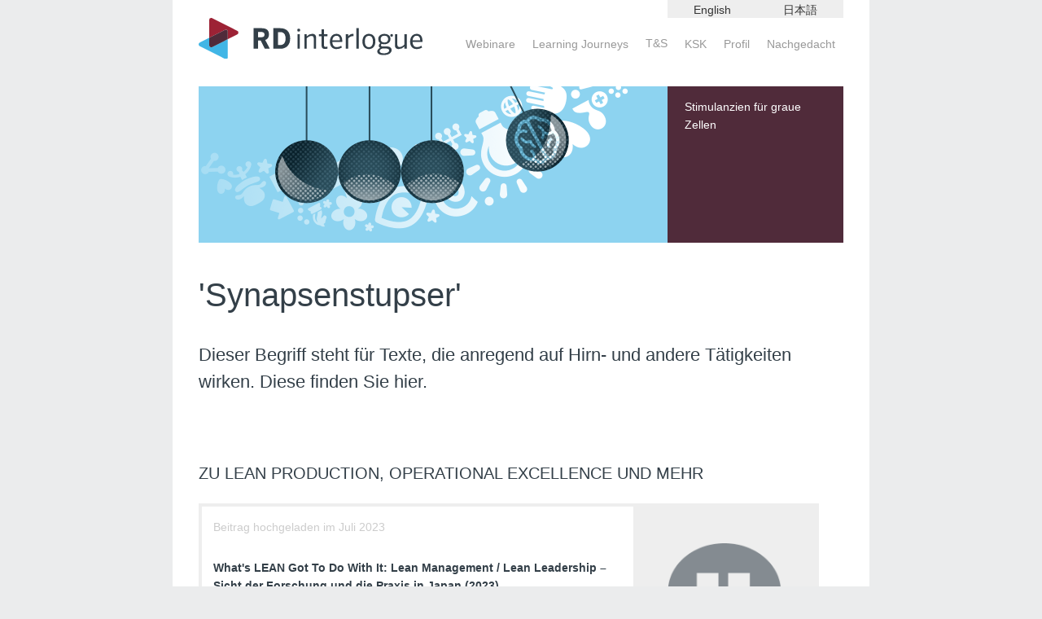

--- FILE ---
content_type: text/html; charset=UTF-8
request_url: https://rdinterlogue.com/de/synapsenstupser
body_size: 8705
content:

<!DOCTYPE HTML PUBLIC "-//W3C//DTD HTML 4.01//EN"
   "http://www.w3.org/TR/html4/strict.dtd">




      	<html lang="de">
		<head>		   
		    <meta http-equiv="Content-Type" content="text/html;charset=utf-8" />	
			<meta http-equiv="x-ua-compatible" content="IE=edge" />
			<meta name="keywords" content="RDinterlogue" />			
			<meta charset="utf-8" />
		    <meta name="viewport" content="width=device-width, initial-scale=1, user-scalable=no" />
			<title>RD interlogue</title>
			<link rel=stylesheet HREF="../scripts/stylesheet.css" TYPE="text/css">
			<link rel=stylesheet HREF="../scripts/qtip/jquery.qtip.css" TYPE="text/css">
			<link rel=stylesheet HREF="../scripts/jquery-ui.min.css" TYPE="text/css">
			
			<link rel="shortcut icon" href="../images/favicon.ico" />
			<script src="../scripts/jquery-3.5.1.min.js"></script>			
			<script src="../scripts/jquery-ui.min.js"></script>			
			<script type="text/javascript" src="../scripts/qtip/jquery.qtip.js"></script>			
			<script src="../scripts/script.js"></script>			
			<script src="../scripts/axios.min.js"></script>					
			<!--script src="../scripts/RDinterlogue.js"></script-->			
			<style media="screen" type="text/css"></style>		
			
			 <link href="/scripts/fonts/fontawesome/css/all.css" rel="stylesheet">
			

			
		</head>		
	<body>
	<div class="totalContent" id="pageTop" >
	<div class="langMenuDesktop mainGrid">
		<ul>
			<li><a href="../en/">English</a></li>
			<li><a href="../jp/">日本語</a></li>		
		</ul>
	</div>
	<header class="mainGrid">
		<div class="headerContent">		
			<a class="logo" href="index"><img src="../images/RDinterlogue_RGB_pos_M.svg" /></a>	
			<button class="openNav">&#9776;</button>
			<nav>
				<button class="closeNav">&times;</button>
				<ul class="topMenu">
					<li class='mobileMenuOnly'><a href="/">Home</a>
					<li><a href="./webinare">Webinare</a>
						<ul class="subMenu">
							<li><a href="./webinar_yabe-san">Webinar mit T.Yabe</a></li>
							<!--li><a href="./kmu">KMU-Konzept</a></li-->
						</ul>
					</li>
					<li><a href="./journeys">Learning Journeys</a>
						<ul class="subMenu">
							<li><a href="./japan_lernreisen">Japan-Lernreisen</a></li>
							<!--li><a href="./lean_administration">Lean&nbsp;Administration</a></li-->
						</ul>
					</li>
					<li><a href="https://www.tasksandsteps.com" target="_blank" rel="noreferrer noopener" >T&S</a></li>   	
					<li><a href="./ksk">KSK</a></li>
					<li><a href="./profil">Profil</a>
						<ul class="subMenu">
							<li><a href="./profil?tab=person">Roman Ditzer</a></li>
				        	<li><a href="./kontakt">Kontakt</a></li>		
						</ul>
					</li>
					<li><a href="./nachgedacht">Nachgedacht</a>
						<ul class="subMenu rightMenu">
							<li><a href="./synapsenstupser">'Synapsenstupser'</a></li>
							<li><a href="./publikationen">Publikationen</a></li>
							<li><a href="./presentations">Präsentationen</a></li>							
						</ul>
					</li>
					<li><a class="langMenu" href="../en/">English</a></li>
					<li><a class="langMenu" href="../jp/">日本語</a></li>
				</ul>
			</nav>
		</div>
	</header>


<div class="stage slideshow mainGrid">
	<div class="slide">
		<img class="stageImage" src="../images/synapsenstupser.png" />
		<div class="stageText">
			<p>Stimulanzien für graue Zellen</p>
		</div>
	</div>
</div>

<div class="mainGrid">
	<h1>'Synapsenstupser'</h1>	
	<section class="main mainFull" role="main">	
		<p class="introtext">Dieser Begriff steht für Texte, die anregend auf Hirn- und andere Tätigkeiten wirken. Diese finden Sie hier.</p>
		<p class="synapsesCategory">ZU LEAN PRODUCTION, OPERATIONAL EXCELLENCE UND MEHR</p>
		<div class="synapses" data-aid="107">
			<div class="article">
				<div class="articleWrapper" id="whatsleangottodowithit">
					<!--img class="newCorner" src="/images/icon_neuCorner.png" /-->
					<!--p class="uploadDate new">Beitrag hochgeladen im Juli 2023</p-->
					<p class="uploadDate">Beitrag hochgeladen im Juli 2023</p>
					<p class="title">What's LEAN Got To Do With It: Lean Management / Lean Leadership – Sicht der Forschung und die Praxis in Japan (2023)</p>	
					<p class="author">Roman Ditzer</p>
					<p class="summary">			
					Management und Führung werden im allgemeinen Sprachgebrauch zwar voneinander unterschieden, die Forschung hat diese Trennung jedoch schon länger aufgehoben: "instead of distinguishing managers from leaders, we should be seeing managers as leaders, and leadership as management practiced well." (Henry Mintzberg). Und tatsächlich sind Manager in Personalunion ja gleichzeitig oft auch Führungskräfte.<br>
					Wie ist dies im Zusammenhang mit Lean Management / Lean Leadership zu sehen?<br>
					Gibt es einen erfolgreichen Lean-Führungsstil? Und was zeichnet diesen aus? <br>
					Antworten darauf liefern Wissenschaftler sowie Manager. In einem kurzen Artikel wird das Aufgabenfeld einer Manager-Führungskraft in einer Lean-Organisation in vier Bereiche unterteilt und diese beschrieben. Zitate aus der Literatur sowie von Praktikern aus Japan illustrieren die Herangehensweise und das Selbstverständnis von Managern in japanischen Lean-Unternehmen.  <br>
					Daraus wird klar: Vor dem Hintergrund eines ganzheitlichen Verständnisses von Lean als Verbesserungssystem müssen Führungskräfte ein vielfältiges Instrumentarium beherrschen. <br>
					</p>
				</div><!--articleWrapper-->	
					
	<a class="download" target="_blank" href="../downloads/RDITZER_Lean_Leadership_-_Lean_Führung_Juli2023.pdf"><img src="../images/icon_download.png" style="width: 12px; height: 12px;"></img> Open PDF (465 KB) </a>
			</div><!--article-->
			<div class="quotes">	
				<img class="emptyQuote" src="/images/quote_grey.png" />
				<a href="/de/comment.php?aid=107" class="button addComment">Ihr Kommentar</a>
			</div><!--quotes-->
		</div><!--synapses-->
		<div class="synapses" data-aid="106">
			<div class="article">
				<div class="articleWrapper" id="sevenminutemiracle">
					<p class="uploadDate">Beitrag hochgeladen im Mai 2021</p>
					<p class="title">TESSEI: Das '7-Minuten-Wunder' – Teil 1<br>Insider-Einblick in die Verwirklichung des 'Shinkansen-Theaters' (2021)</p>	
					<p class="author">Teruo Yabe, Übersetzer: Roman Ditzer</p>
					<p class="summary">			
					Dieser Artikel ist ein seltenes Beispiel für einen Text, in dem ein Top-Manager zurückblickt und seine Führungsphilosophie und Herangehensweise in einem Turn-Around-Projekt beschreibt. TESSEI ist eine Tochterfirma der East Japan Railway Company (JR-EAST) und dafür zuständig, die <em>Shinkansen</em>-Waggons an der Endhaltestelle Tokyo-Station innerhalb weniger Minuten zu reinigen, bevor die Züge wieder losfahren. Der Autor, Teruo Yabe, hat in seiner Zeit bei TESSEI die Firma reformiert und eine unternehmenskulturelle Revolution bewirkt. In deren Zuge gelang es, die Arbeitsabläufe zu verbessern und konsequent zu standardisieren – mit beeindruckenden Ergebnissen. Dem Autor zufolge bestand die größte Hürde in der Einstellung der Mitarbeiter. Der Durchbruch kam über die Änderung dieser Einstellung. TESSEI genießt Kultstatus in Japan und ist über die Landesgrenzen hinaus berühmt.
					</p>
				</div><!--articleWrapper-->	
					
	<a class="download" target="_blank" href="../downloads/Artikel_Teruo_YABE_2020_Teil1_GERMAN_v2025.pdf"><img src="../images/icon_download.png" style="width: 12px; height: 12px;"></img> Open PDF (1001 KB) </a>
			</div><!--article-->
			<div class="quotes">
				<div class="quotesWrapper">
					<div class="quote" data-headline="Kommentar 1 zu Artikel:">
						<div class="quoteHeader">
							<img class="quoteHeaderIcon" src="/../images/RD_interlogue_Website_Zitate_Icon.svg" />
							<div class="quoteAuthor">
								<div class="quoteAuthorName" data-year="2021">Dr. Thomas Ditzer</div>
								<div class="quoteAuthorDesc">Corporate Development Lead bei der DB Systel GmbH</div>
							</div>
						</div><!--quoteHeader-->
						<div class="quoteText">
							<p class="quoteStart">"Dieser 'Stupser' bewegt mich. Denn er bringt eine Erfahrung auf den Punkt, die wir bei DB Systel gemacht haben: Ein gesundes Selbstbewusstsein, ein Bewusstsein des Werts der eigenen Arbeit ist der erste Schritt zu Qualität und Anerkennung ...</p>
							<p class="quoteExpand">(Weiterlesen)</p>
							<div class="quoteFull"><br>"Dieser 'Stupser' bewegt mich. Denn er bringt eine Erfahrung auf den Punkt, die wir bei DB Systel gemacht haben: Ein gesundes Selbstbewusstsein, ein Bewusstsein des Werts der eigenen Arbeit ist der erste Schritt zu Qualität und Anerkennung. Ohne ein solches Selbstbewusstsein gerät alles ins Stocken, was auch immer man in Gang setzen mag. Als DB Systel waren wir der viel gescholtene IT-Dienstleister der Bahn, und uns wie allen anderen war verinnerlicht, dass wir halt schuld sind, wenn es mit der IT mal wieder nicht klappt … <br><br>

Als wir vor sechs Jahren aufgebrochen sind, uns grundlegend zu verändern, hatte eine von acht Initiativen den Titel 'Image'. Ich war damals für den Veränderungsprozess verantwortlich und tat mich schwer damit: Wie wollen wir unser 'Image' verändern, bevor wir substanziell bessere Leistung erbringen? Doch ich habe gelernt: Hätten wir damals nicht als erstes den Kopf gehoben, den Rücken durchgedrückt und unseren Auftraggebern in der Deutschen Bahn ins Gesicht geschaut und gesagt: 'Ja, wir glauben, wir können etwas. Wir meistern mit Euch die Komplexität des Systems Bahn. Wir wagen uns an die Herausforderungen der Digitalisierung der Bahn. Und wir stehen die Komplikationen, die dabei unweigerlich auftreten, mit Euch durch!', dann wäre es zu all den grundlegenden Veränderungen, der Modernisierung und den Verbesserungen, die bis heute folgen sollten, nie gekommen. Denn es ging um die Würde der Menschen in der DB Systel, die zuallererst wieder herzustellen war. <br><br>
Unvergessen, das Treffen der ca. tausend obersten Manager:innen der Bahn 2016: Der Verantwortliche unserer Initiative 'Image' bestand darauf, dass wir Anwesenden aus der DB Systel einen Schlips mit DB-Systel-Aufdruck trugen. Wieder hatte ich Zweifel. Es war mir schlicht peinlich. Und wieder musste ich lernen: Die Resonanz war – respektvoll! Alle, auch sehr kritisch eingestellte Auftraggeber, schätzten, dass wir Gesicht zeigten. Und am zweiten Tag der Veranstaltung stand Reiner Grube, damals Vorstandsvorsitzender der Bahn, mit unserem Schlips auf der Bühne und würdigte unseren Einsatz für die Bahn. Noch viel durchschlagender war die Wirkung nach innen: Das Management schämte sich nicht mehr für ihr Unternehmen. Vorwürfe von Auftraggebern wurden nach innen nicht mehr einfach durch die Hierarchie 'nach unten' durchgereicht. Stattdessen war das Management solidarisch mit den eigenen Mitarbeitenden und bemühte sich merklich, bei Eskalationen von Auftraggebern inhaltlich lösungsorientierte Diskussionsprozesse anzustoßen. Doch entscheidend war eigentlich das Signal: Wir hier in der Geschäftsführung glauben, dass ihr gute Arbeit leistet, wir glauben, dass ihr tolle Kompetenzen habt, wir glauben, dass die Bahn euch braucht. Dieses Zutrauen, dieses Empowerment setzte vieles in Gang: neuartige Innovationsprozesse ebenso wie eine Revolution der Führungsarbeit hin zu Selbstorganisation und Agilität. Bis heute hält der Prozess an. <br><br>
Die DB Systel hat ihren Umsatz auf 1,2 Mrd. € verdoppelt und ihre Belegschaft auf einem engen Bewerbermarkt von 3.600 auf über 5.000 IT-Epert:innen für die Bahn erhöht. Und heute versteht sich das Unternehmen als Digitalpartner in der Bahn, immer auf Augenhöhe mit seinen Auftraggebern. Für die Mitarbeitenden ist dieses Gefühl heute selbstverständlich geworden. Doch das war es vor sechs Jahren nicht. Die wunderbare Geschichte von TESSEI und TERUO YABE hat mir bewusst gemacht, was bei uns damals eigentlich passiert ist: Ja, die Würde der Mitarbeitenden wurde wieder hergestellt – und dann konnte sich ein faszinierender Veränderungsprozess entfalten, dessen Energie auch heute, sechs Jahre später, noch lange nicht erschöpft ist!"

							</div> 
						</div>	<!--quoteText-->
					</div><!--quote-->						
				</div><!--quotesWrapper-->
				<a href="/de/comment.php?aid=106" class="button addComment">Ihr Kommentar</a>
			</div><!--quotes-->
		</div><!--synapses-->
		<div class="synapses" data-aid="105">
			<div class="article">
				<div class="articleWrapper">					
					<p class="uploadDate">Beitrag hochgeladen im Januar 2021</p>
					<p class="title"><em>Kaizen</em> und Corona – Ergebnisse einer Umfrage im Januar 2021</p>	
					<p class="author">Roman Ditzer</p>
					<p class="summary">			
					Mit einer kleinen Umfrage wollten wir ermitteln, wie Unternehmen im Corona-Jahr 2020 mit der Situation umgegangen sind und was diese für ihre Verbesserungsaktivitäten bedeutet. Angesprochen wurden Firmen, die seit vielen Jahren Anwender von Lean und <em>Kaizen</em> sind. Organisationen mit hoher Change-Kompetenz tun sich naturgemäß leichter mit Veränderungen und nutzen den Anstoß durch die Pandemie. Als Vorreiter nehmen sie Entwicklungen vorweg, die sich mit Verzögerungen voraussichtlich auch andernorts einstellen werden. 
					</p>
				</div><!--articleWrapper-->	
					
	<a class="download" target="_blank" href="../downloads/RDITZER_Kaizen_und_Corona_Jan2021.pdf"><img src="../images/icon_download.png" style="width: 12px; height: 12px;"></img> Open PDF (149 KB) </a>
			</div><!--article-->
			<div class="quotes">	
				<img class="emptyQuote" src="/images/quote_grey.png" />
				<a href="/de/comment.php?aid=105" class="button addComment">Ihr Kommentar</a>
			</div><!--quotes-->
		</div><!--synapses-->
		<div class="synapses" data-aid="104">
			<div class="article">
				<div class="articleWrapper">					
					<p class="uploadDate">Beitrag hochgeladen im Oktober 2020</p>
					<p class="title">'Toyota-Artigkeit', TPS und Bottom-up (Teil 1) (2020)</p>	
					<p class="author">Roman Ditzer</p>
					<p class="summary">Auf der Toyota-Webseite finden sich aktuell Aussagen hochrangiger Manager wie: "Wir dürfen unsere 'Toyota-Artigkeit' nicht verlieren!". Das Toyota-Produktionssystem wird heute als Kern der spezifischen 'Toyota-Artigkeit' verstanden und als Unterscheidungsmerkmal zu anderen, 'normalen Firmen'. Ein zentraler Aspekt des TPS kommt in der Praxis westlicher Unternehmen ebenso wie in der Literatur jedoch zu kurz: Der Erfolg Toyotas und anderer japanischer Unternehmen, die erfolgreich mit dem TPS arbeiten, beruht in nicht geringem Maße auf dem Bottom-up-Ansatz.</p>
				</div><!--articleWrapper-->	
					
	<a class="download" target="_blank" href="../downloads/RDITZER_TOYOTA-Artigkeit_TPS_und_Bottom-up_Oct2020.pdf"><img src="../images/icon_download.png" style="width: 12px; height: 12px;"></img> Open PDF (266 KB) </a>
			</div><!--article-->
			<div class="quotes">
				<div class="quotesWrapper">
					<div class="quote" data-headline="Kommentar 1 zu Artikel:">
						<div class="quoteHeader">
							<img class="quoteHeaderIcon" src="/../images/RD_interlogue_Website_Zitate_Icon.svg" />
							<div class="quoteAuthor">
								<div class="quoteAuthorName" data-year="2020">Teruo Yabe</div>
								<div class="quoteAuthorDesc">vormals Direktor und 'General Manager für Gastfreundschaft (Omotenashi)' bei TESSEI, JR EAST</div>
							</div>
						</div><!--quoteHeader-->
						<div class="quoteText">
							<p class="quoteStart">"Mein Fachbereich ist Arbeitssicherheit. Da gibt es ein geflügeltes Wort: ...</p>
							<p class="quoteExpand" data-aid="104">(Weiterlesen)</p>
							<div class="quoteFull">"Mein Fachbereich ist Arbeitssicherheit. Da gibt es ein geflügeltes Wort: 'Arbeitssicherheit beginnt top-down und wird bottom-up vollendet.' Zunächst ist top-down am allerwichtigsten. Allerdings nicht im Sinne von 'Verhalte dich so und so!'. Es ist vielmehr das Verhalten, mit dem Führungskräfte ihren Enthusiasmus und ihre Ernsthaftigkeit vermitteln. Toyota ist darin m. E. sehr gut. Dann kommt bottom-up. Warum funktioniert auch dies bei Toyota so gut? Das ist für Beobachter aus dem Ausland schwer verständlich, ich glaube jedoch, dass enge Bande (きずな kizuna; auf Englisch: engagement?) zwischen Firma und Beschäftigten und auch unter den Beschäftigten der Grund dafür sind. Bei TESSEI haben wir ebenfalls sehr großen Wert auf diese Beziehungen gelegt. Wie haben wir diese gestärkt? Dies ist ein Firmengeheimnis 😊, über das ich aber bei Gelegenheit gern näher Auskunft gebe." 
								<div class="quoteTrans">(Übersetzung des Kommentars von Herrn Yabe auf den entsprechenden japanischen Artikel)</div>							
							</div>
						</div>	<!--quoteText-->
					</div><!--quote-->	
					<div class="quote" data-headline="Kommentar 2 zu Artikel:">
						<div class="quoteHeader">
							<img class="quoteHeaderIcon" src="/../images/RD_interlogue_Website_Zitate_Icon.svg" />
							<div class="quoteAuthor">
								<div class="quoteAuthorName" data-year="2020">Tadamasa Ishigaki</div>
								<div class="quoteAuthorDesc">'TOYOTA Old Boy' und Leiter des Hirayama TPS-Praxis-Dōjōs</div>
							</div>
						</div><!--quoteHeader-->
						<div class="quoteText">
							<p class="quoteStart">"Bei Ihnen heißt es: "Der Erfolg Toyotas und anderer japanischer Unternehmen ...</p>
							<p class="quoteExpand" data-aid="104">(Weiterlesen)</p>
							<div class="quoteFull">
								<p>"Bei Ihnen heißt es: 'Der Erfolg Toyotas und anderer japanischer Unternehmen, die erfolgreich mit dem TPS arbeiten, beruht in nicht geringem Maße auf dem Bottom-up-Ansatz.'</p>
								<p>So ist es und dieser Punkt ist wichtig. Im Allgemeinen ist es so, dass Manager / Führungskräfte Aufgaben zuweisen, Anweisungen geben und nur top-down arbeiten.</p>
								<p>Einfach gesagt hat Top-down bei Toyota dagegen diese Bedeutung: 'Manager / Führungskräfte – <strong>top</strong> – begeben sich selbst an den Ort des Geschehens und steigen zum Genba herab – <strong>down</strong>'. Das führt letztlich zum <strong>Bottom-up-Ansatz</strong>, der im Toyota-Prinzip <strong>'Respekt vor der menschlichen Natur'*</strong> angelegt ist: Mitarbeitern den Raum zu geben, sich Gedanken zu machen."</p>
								<div class="quoteTrans">(Übersetzung des Kommentars von Herrn Ishigaki auf den entsprechenden japanischen Artikel)</div>
								<br><p>* Anmerkung: 「人間性尊重」, 'Respect for people' in der englischen Übersetzung, ist neben <em>'Kaizen'</em> einer der beiden Pfeiler des Toyota Way 2001.</p>								
							</div>							
						</div>	<!--quoteText-->
					</div><!--quote-->		
					<div class="quote" data-headline="Kommentar 3 zu Artikel:">
						<div class="quoteHeader">
							<img class="quoteHeaderIcon" src="/../images/RD_interlogue_Website_Zitate_Icon.svg" />
							<div class="quoteAuthor">
								<div class="quoteAuthorName" data-year="2020">Akihiko Katoh</div>
								<div class="quoteAuthorDesc">Vorsitzender des Verwaltungsrats von AVEX Co. Ltd.</div>
							</div>
						</div><!--quoteHeader-->
						<div class="quoteText">
							<p class="quoteStart">"Das Gleichgewicht zwischen Top-Down und Bottom-Up lässt sich anhand der Ausgestaltung ...</p>
							<p class="quoteExpand" data-aid="104">(Weiterlesen)</p>
							<div class="quoteFull">
								<p>"Das Gleichgewicht zwischen Top-Down und Bottom-Up lässt sich anhand der Ausgestaltung verschiedener Elemente der Unternehmensführung verdeutlichen. Das grundsätzliche Management-Konzept, die <strong>Prinzipien</strong>, nach denen die Firma geführt wird, ist Top-down. <strong>Vision</strong>, <strong>Strategien</strong> und <strong>Pläne</strong> gehören demgegenüber zu Bottom-Up, weil die Akteure hier im Rahmen ihrer jeweiligen Funktion in der Organisation 'mit dem eigenen Kopf denken und agieren' sollen. Was hierbei wichtig ist, ist das Vertrauensverhältnis zwischen Management und Mitarbeitern. Nur auf dieser Grundlage kann sich ein firmenweites, aufeinander abgestimmtes System herausbilden und ein widerstandsfähiges Unternehmen entstehen."</p>								
								<div class="quoteTrans">(Übersetzung des Kommentars von Herrn Katoh auf den entsprechenden japanischen Artikel)</div>
							</div>							
						</div>	<!--quoteText-->
					</div><!--quote-->						
				</div><!--quotesWrapper-->
				<div class="quotesNav"></div>
				<a href="/de/comment.php?aid=104" class="button addComment">Ihr Kommentar</a>
			</div><!--quotes-->
		</div><!--synapses-->
		
		<div class="synapses" data-aid="103">
			<div class="article">				
				<div class="articleWrapper">
					<p class="uploadDate">Beitrag hochgeladen im Juni 2020</p>
					<p class="title">'Revisiting the Existing Notion of Continuous Improvement (Kaizen)' (2017) – Artikel-Zusammenfassung und Anmerkungen (2020)</p>	
					<p class="author">Roman Ditzer</p>
					<p class="summary"><em>Kaizen</em> wird gern auf die kleinen Schritte der Verbesserung reduziert. Tatsächlich wird dies der Vielfalt von Verbesserungsaktivitäten in japanischen Unternehmen aber nicht gerecht ...</p>
				</div><!--articleWrapper-->	
					
	<a class="download" target="_blank" href="../downloads/RDITZER_Zusammenfassung_Artikel_Revisiting_the_existing_notion_of_continuous improvement_2020.pdf"><img src="../images/icon_download.png" style="width: 12px; height: 12px;"></img> Open PDF (193 KB) </a>
			</div><!--article-->
			<div class="quotes">
				<div class="quotesWrapper">
					<div class="quote" data-headline="Kommentar 1 zu Artikel:">
						<div class="quoteHeader">
							<img class="quoteHeaderIcon" src="/../images/RD_interlogue_Website_Zitate_Icon.svg" />
							<div class="quoteAuthor">
								<div class="quoteAuthorName" data-year="2020">Shumpei Iwao, Ph.D.</div>
								<div class="quoteAuthorDesc">Junior Associate Professor International Business Division, Faculty of Economics, Meiji Gakuin University, Japan</div>
							</div>
						</div><!--quoteHeader-->
						<div class="quoteText">
							<p class="quoteStart">"As you say, Toyota's organizational structure has been adopted by several other auto companies ...</p>
							<p class="quoteExpand">(Weiterlesen)</p>
							<div class="quoteFull">"As you say, Toyota's organizational structure has been adopted by several other auto companies. I agree with you about the middle manager who takes the place of in-line-technical-staff / shopfloor-engineer in companies smaller than Toyota.<br>
In fact, in another study, I compared coordination systems of Japanese auto companies. And I discovered that in-line-technical-staff / shopfloor-engineer was abolished at one of these companies. The reason for this is this company has only one automobile factory, the physical distance between the factory and the head office is close, and the relationship between the head office and the site managers is deep. So, as you say, what matters in Kaizen is the coordination, not the in-line-technical-staff / shopfloor-engineer itself. The in-line-technical-staff / shopfloor-engineer is just one way to solve coordination problems.<br>
I think there can be at least three ways to solve coordination problems:<br>
1. solution by the site manager<br>
2. by headquarter engineers who go to the production site<br>
3. by In-line-technical-staff / shopfloor-engineer<br>
And I also think that in-line-technical-staff / shopfloor-engineer is not needed for small businesses. Rather, in-line-technical-staff / shopfloor-engineer has the role of 'making large companies into small and medium enterprises' (like a 'small-world-network' in graph theory)."
							</div>
						</div>	<!--quoteText-->
					</div><!--quote-->						
				</div><!--quotesWrapper-->
				<a href="/de/comment.php?aid=103" class="button addComment">Ihr Kommentar</a>
			</div><!--quotes-->
		</div><!--synapses-->
		
		<div class="synapses" data-aid="101">
			<div class="article">
				<div class="articleWrapper">			
					<p class="uploadDate">Beitrag hochgeladen im Mai 2020</p>
					<p class="title">'A New Approach to Designing Work' (2017) – Artikel-Zusammenfassung und Anmerkungen (2020)</p>	
					<p class="author">Roman Ditzer</p>
					<p class="summary">Effizienz und Flexibilität müssen keine Widersprüche sein. Bei Lean Production denkt man vor allem an Effizienz und hochgradig optimierte und standardisierte Arbeitsabläufe. Agilität gilt demgegenüber als die Antwort auf Rahmenbedingungen, die der Standardisierung von Abläufen entgegenstehen und in denen vielmehr Flexibilität gefordert ist ...</p>
				</div><!--articleWrapper-->		
					
	<a class="download" target="_blank" href="../downloads/RDITZER_Zusammenfassung_MIT_Sloan-Artikel_2020.pdf"><img src="../images/icon_download.png" style="width: 12px; height: 12px;"></img> Open PDF (135 KB) </a>
			</div><!--article-->
			<div class="quotes">	
				<img class="emptyQuote" src="/images/quote_grey.png" />
				<a href="/de/comment.php?aid=101" class="button addComment">Ihr Kommentar</a>
			</div><!--quotes-->
		</div><!--synapses-->
		
			<div class="backToTop notice"><a href="#pageTop"><img src="../images/icon_pagetop.gif" style="width: 12px; height: 12px;" /> Seitenanfang</a></div>
</div> <!-- mainGrid -->




			
		
<div class="footerWrapper">	
	<footer class="mainGrid ">
		<div class="footerContent">
			<h3 class="footerHeadline">BEREICHE</h3>
			<div class="footerSections">
				<ul>
					<li><a href="index">Startseite</a></li>
					<li><a href="/de/webinare">Webinare</a></li>
					<li><a href="journeys">Learning Journeys</a></li>
				</ul>
				<ul>
					<li><a href="ksk">KSK</a></li>
					<li><a href="profil">Profil</a></li>
					<li><a href="nachgedacht">Nachgedacht</a></li>					
				</ul>
				<ul>
					<li><a href="kontakt">Kontakt</a></li>
					<li><a href="https://www.linkedin.com/in/roman-ditzer-3260311/" rel="noreferrer noopener" target="_blank">LinkedIn</a></li>
					<li><a href="../en/">English</a></li>
				</ul>
				<ul>
					<li><a href="register">Newsletter RD interlogue</a></li>
					<li><a href="register_ksk">Newsletter KSK</a></li>					
					<li><a href="../jp/">日本語</a></li>
				</ul>
			</div> <!-- footerSections -->		
			<p class="footerBottom"> &copy; 2024 RD interlogue | <a href="/de/disclaimer">Impressum</a> | <a href="/de/datenschutz">Datenschutz</a> </p>
		</div> <!-- footerContent-->
	</footer>			
</div> <!-- footerWrapper-->		

<div id="overlayPopup"><div id="overlayPopupInner"></div></div>
<div id="mobileFootnotePopup"><div id="mobileFootnotePopupInner"></div><span class='closeX'>X</span></div>
</div> <!-- totalContent -->		
</body>
</html>



--- FILE ---
content_type: text/css
request_url: https://rdinterlogue.com/scripts/stylesheet.css
body_size: 6428
content:
/* ================= fonts ========== */

@font-face {
   font-family: 'Noto Sans Japanese';
   font-style: normal;
   font-weight: 400;
src: local('Noto-Sans-Japanese-Regular'), url('fonts/noto-sans-jp-v25-japanese-regular.woff2') format('woff2');        
 }

@font-face {
   font-family: 'Noto Sans Japanese';
   font-style: normal;
   font-weight: 700;
   src: local('Noto-Sans-Japanese-Regular'), url('fonts/noto-sans-jp-v25-japanese-700.woff2') format('woff2');        
 }
 
 
@font-face {
  font-family: 'FontAwesome';  
  src: url('/scripts/fonts/fontawesome/webfonts/fa-regular-400.eot') format('embedded-opentype'),
    url('/scripts/fonts/fontawesome/webfonts/fa-regular-400.woff2') format('woff2');    
  font-weight: normal;
  font-style: normal;
}
 
 
 /* ================= general ============ */
* {
  box-sizing: border-box;
  margin: 0;
  padding: 0;
  border: 0;
  background: 0;
  
}
a, a:hover, a:focus {
  color: #006699;
  text-decoration: none;
}
ol, ul {
	list-style: none;
}

body {	
	background-color : #EBECED;		
	color: #333F48;	
	font-size: 1rem;
	line-height: 1.6;
}

.notice {color: #858C91;}

/* ============== typography ============== */
body {font-size: 0.875rem; font-family: Arial, sans-serif; overflow-wrap: break-word;}
body:lang(jp) {font-family: 'Noto Sans Japanese', Meiryo}
h1 {font-size: 2.5rem; line-height: 1.2 ;font-weight: normal;}
h2 {font-size: 0.875rem; }
h3 {font-size: 0.75rem; text-transform: uppercase;}
p.introtext {font-size: 1.375rem; line-height: 1.5;}
.stageText p{font-size: 0.75rem; word-break: keep-all;}
nav{font-size: 1rem;}
a.button{font-size: 0.75rem;}
p.text.popupDescription{font-size: 0.8rem; line-height: 1.3;}

.seminarTeaser .seminarName{font-size: 0.875rem; font-weight: bold;}
.seminarTeaser .seminarDate{font-size: 0.875rem;}
.seminarTeaser .seminarInfo{font-size: 0.75rem; line-height: 1.1; text-transform: uppercase;}
.seminarTeaser .seminarHover{line-height: 1.25;}
.partnerTeaser .fromDesktop{padding-bottom: 1em;}

.quotationText{font-size: 0.875rem; line-height: 1.5;}
.quotationName{font-size: 0.75rem; font-weight: bold;}
.quotationCompany{font-size: 0.75rem;  line-height: 1.3;}
.quoteIcon p{font-size: 1rem; line-height: 1.5; font-weight: bold; font-style: italic;}

ul.tabs{font-size: 0.625rem; font-weight: bold; text-transform: uppercase;}
.tabHeadline{font-size: 1.25rem; font-weight: bold; text-transform: uppercase;}
.openMap .attributionText{font-size: 0.75rem;}

p.synapsesCategory{font-size: 1.25rem; text-transform: uppercase;}
.synapses .title,
.synapses .author{font-weight: bold;}
.synapses .quoteAuthorName{font-size: 0.75rem; line-height: 1rem; font-weight: bold; }
.synapses .quoteAuthorDesc{font-size: 0.72rem; line-height: 1rem; font-style: italic;}
.synapsesPopup .authorName{font-size: 1rem; font-weight: bold;}
.synapsesPopup .authorDesc{font-size: 0.75rem; font-style: italic;}
.synapsesPopup .quoteTrans{font-size: 0.75rem; font-style: italic;}

.stageHeadline{font-size: 2.5rem; line-height: 1.15}
.stageClaim{font-size: 0.875rem;}
.stage a{font-weight: bold;}

body:lang(jp) ul.tabs{font-size: 1rem;}

.stars span{font-size: 1.1rem; font-weight: bold;}

@media (min-width: 850px){
	.stageText p{font-size: 0.875rem;}
}



/* =============== layout ================== */
.mainGrid {
	display: -ms-grid;
	display: grid;
	-ms-grid-columns: minmax(2%,32px) minmax(100px, 312px) minmax(100px, 264px) minmax(100px, 216px) minmax(2%,32px);
	grid-template-columns: minmax(2%,32px) minmax(100px, 312px) minmax(100px, 264px) minmax(100px, 216px) minmax(2%,32px);
	grid-template-areas:
	  ". header header header ."
	  ". stageImage stageImage stageImage ."
	  ". stageText stageText stageText ."
	  ". h1 h1 h1 ."
	  ". main main main ."
	  ". mainFull mainFull mainFull ."
	  ". aside aside aside ."
	  ". backToTop backToTop backToTop ."
	  ". footer footer footer .";	
	background: #FFFFFF;	
	max-width: 856px;
	margin: 0 auto;
}



.totalContent.overlayActive{opacity: 0.25;}

.headerContent {
	grid-area: header;	
	-ms-grid-column: 2; 
	-ms-grid-column-span: 3; 
}
h1 {
	grid-area: h1;
	-ms-grid-column: 2; 
	-ms-grid-column-span: 3; 
}
.footerContent {
	grid-area: footer;
	-ms-grid-column: 2; 
	-ms-grid-column-span: 3; 
}
.main {	
	grid-area: main;	
	-ms-grid-column: 2; 
	-ms-grid-row: 2;
	-ms-grid-column-span: 2; 	
}

.main.mainFull{
	grid-area: mainFull;
	-ms-grid-column: 2; 
	-ms-grid-column-span: 3; 
	-ms-grid-row: 2;		
}
aside {
	grid-area: aside;	
	-ms-grid-row: 2;
	-ms-grid-column: 4; 
	
}
.backToTop {
	grid-area: backToTop;
	-ms-grid-column: 2; 
	-ms-grid-row: 3;
	-ms-grid-column-span: 2; 	
}

.langMenuDesktop ul{
	grid-area: lang;
	-ms-grid-column: 4;
}

.fromDesktop, .mobileOnly{display: block;}
span.mobileOnly{display: inline;}
.toMobile, .desktopOnly, span.desktopOnly, .slideSharePreview.desktopOnly{display: none;}

.anchorTarget{
	position: relative;
	top: -100px;
}


@media (min-width: 600px){
	.mainGrid {
		grid-template-areas:
		  ". .      .      lang  ."
		  ". header header header ."
		  ". stageImage stageImage stageText ."
		  ". h1 h1 h1 ."
		  ". mainFull mainFull mainFull ."	
		  ". main main aside ."	
		  ". backToTop backToTop aside ."			  
		  ". footer footer footer .";
	}	

	.fromDesktop, .mobileOnly, span.mobileOnly{display: none;}
	.toMobile, .desktopOnly,
	.slideSharePreview.desktopOnly{display: block;}
	span.desktopOnly{display: inline;}
	
}

/* ============= header =============== */


.langMenuDesktop ul{display: none;}
.headerContent{display: flex;}

header{
	position: fixed;
	background: white;
	z-index: 20;
	top: 0;
}

header + div{
	margin-top: 4em !important;
}


.logo {
	width: 75%;
	display: block;	
	max-width: 275px;
	margin: 1em 0 0 0;
}

nav {background: white;	
	text-align: left;	
	position: fixed;
	width: 100%;
	height: 100%;
	left: 100%;
	top: 0;	
	transform: translateX(0);
	transition: transform 250ms;	
	overflow-y: scroll;	
	z-index: 20;
}

.openNav{
	cursor: pointer;	
	margin-left: auto;
	font-size: 2rem;
}

.closeNav{
	font-weight: bold;
	color: #006699;
	font-size: 3rem;
	cursor: pointer;
	padding: 0;
	position: absolute;
	right: 0.33em;
	top: 0;
}

.isOpen{
	transform: translateX(-100%);	
}

nav ul li a {
	display: block; 
	padding: 0.25em;	
}

ul.topMenu > li a {
	font-weight: bold;
	margin: 0.5em 0 0 0;
	padding: 0 0 0 1em;
}
ul.subMenu > li a{
	font-weight: normal;
	padding: 0.25em 0.25em 0.25em 2em;
}

@media (min-width: 900px){
	.logo {		
		margin: 0 0 0 0;
	}
	
	.langMenuDesktop ul{
		display: flex;
		justify-content: space-around;
		background: #EEE;
	}
	.langMenuDesktop ul li a{
		color: #333333; 
		font-size: 0.875rem; 
		font-weight: normal;
		padding: 0.25em 0.75em;	
	}
	
	header{
		position: static;		
	}
	
	header + div{
		margin-top: 0 !important;
	}
	
	.headerContent{
		align-items: center;
	}
	
	.openNav,
	.closeNav {display: none;}
	nav {
		position: static;
		overflow-y: visible;	
	}
	.langMenu{display:none}
	ul.topMenu{
		display: flex;
		justify-content: flex-end;	
		padding-left: 1em;
	}
	
	ul.topMenu li a {
		color: #999999; 
		font-size: 0.875rem; 
		font-weight: normal;
		padding: 0.25em 0.75em;			
		white-space: nowrap;		
	}	
	
	ul.subMenu{
		display: none;
		background: #CCCCCC;
	}
	
	ul.topMenu li {position: relative;}
	ul.subMenu {
		position: absolute; 
		top: 2.25em; 
		left: 0;		
	}
	ul.subMenu li a {
		margin: 0;
		min-width: 10em;
	}
	ul.topMenu li:hover .subMenu{display: block;}
	ul.topMenu li:last-child ul li a {text-align: right;}
	ul.topMenu > li a:hover,
	ul.topMenu > li a:focus,	
	ul.topMenu > li a.menuActive	
	{
		background: #9D2235;
		color: white;
	}
	ul.subMenu > li a:hover,
	ul.subMenu > li a:focus{
		background: #CCCCCC;
	}
	ul.subMenu.rightMenu{text-align: right; left: auto; right: 0;}

	ul.topMenu .mobileMenuOnly{display: none;}
}

/* ============= stage ================ */

.stage{
	padding: 2em 0 0 0;
	z-index: 10;
}

.stage a{color: white; }
.stageClaim{margin: 1em 0;}

.stageText .navCircles{
	font-size: 1rem;
	margin: auto 0 0 auto;
	padding: 0 0 0 1em;
	color: rgba(255,255,255,1);
}

.stageText .navCircles .circle{
	cursor: pointer;
	color: rgba(255,255,255,0.5);
	padding: 0 0 0 0.25em;
}

.stageText .navCircles .circle.active,
.stageText .navCircles .circle:hover,
.stageText .navCircles .circle:focus {
	color: rgba(255,255,255,1);
}

.stageText.topLevel{
	background: #9D2235;
}

.stageText.ksk{
	background: #5AB5E5;
}

.stage.slideshow{
	margin: 0 auto;
	max-width: 856px;	
	background: white;	
}


.stage.slideshow .slide.default{
	display: none;
	z-index: 0;
	opacity: 1.0;
}

.stage.slideshow .slide.onTop{
	z-index: 7;
	display: flex;	
}
.stage.slideshow .slide.belowTop{
	z-index: 6;
	display: flex;
}

.stage.slideshow .slide:first-child{
	position: static;
}

.stage.slideshow .slide{
	-ms-grid-column: 2; 
	-ms-grid-row: 1;
	-ms-grid-column-span: 3; 	
	grid-row: 1;
	grid-column: 2 / -2;
	display: flex;
	flex-direction: column;	
}


.stageText {
	display: flex;
	flex-direction: column;
	background: #502B3A; 
	color: white; 
	padding: 0.5em; 		
}


.stageImage {
	display: block; 
	min-width: 0; /*chrome bug*/
	min-height: 0; /*chrome bug*/
	width: 100%;
	
}


.homeStageGrid {
	display: -ms-grid;
	display: grid;
	-ms-grid-columns: minmax(100px, 496px) minmax(100px, 360px);
	grid-template-columns: minmax(100px, 496px) minmax(100px, 360px);
	grid-template-areas:	  
	  " stageImage stageImage "
	  " stageText stageText ";	  
	background: #FFFFFF;	
	max-width: 856px;
	margin: 0 auto;
}

.stage.slideshow.homeStageGrid .slide{
	-ms-grid-column: 1; 
	-ms-grid-row: 1;
	-ms-grid-column-span: 2; 	
	grid-column: 1 / -1;	
	grid-row: 1;
}

.homeStageGrid .stageText{min-height: 20em;}
.slideAdjusted .stageText{min-height: 6em;}


@media (min-width: 750px){
	
	.stage.slideshow .slide{
		flex-direction: row;
	}
	.stageText {
		padding: 1em 1.5em 0 1.5em; 			
		flex-direction: column;
	}	
	.stageText .navCircles .circle{		
		font-size: 2rem;
		margin: 0 0.05em 0 0;
		padding: 0;
	}
	body:lang(jp) .stageText .navCircles .circle{		
		font-size: 1.5rem;
		margin: 0;	
	}
	
	.stageImage{			
		width: 576px;
		max-width: 576px;
		height: 100%;
}
	.stageText{
		max-width: 216px;
		min-width: 216px;
	}
	
	.homeStageGrid .stageImage{			
		width: 496px;
		max-width: 496px;
	}
	
	.homeStageGrid .stageText{	
		max-width: 360px;
	}
	
	.homeStageGrid {
		grid-template-areas: 
		  " stageImage stageText ";	  
	}
	
	
}



/* ============= headline ================ */
h1 {margin: 1em 0 0 0;}



/* ============== main ==================== */

.main {max-width: 520px;}
.main.mainFull{max-width: none;}
p.introtext {margin: 1.5em 0 0 0;}
p.bodytext {margin: 2em 0 0 0;}
p.bodytext.hasHeadline{margin: 0;}
p.publicationTitle{font-weight: bold; margin: 4em 0 0 0;}
h2 {margin: 3em 0 0 0;}
.slideSharePreview{display: block; margin: 4em 0 0 0;}
.slideSharePreview img {width: 100%;}
.vimeoPreview{display: block}
.vimeoPreview img {width: 100%;}
.backToTop{margin: 2em 0 2em 0;}
h2.downloadItems{margin: 4em 0 0 0;}
ul.downloadItems li{margin: 1.5em 0 0 0;}
ul.bodylist{
	list-style-type: disc;
	list-style-position: outside;	
	margin: 1em 0 0 0;
}
ul.bodylist li{
	margin: 0.25em 0 0 1.25em;
}

a.button {
	display: block;
	background: #5AB5E5;
	margin: 0.25em 0 0 0;
	padding: 0.33em 1em;
	cursor: pointer;
	color: white;	
	text-align: center;
}

p.text.popupDescription{
	color: #CCCCCC;
	display:none;
}

a.expand{display: none;}




@media (min-width: 600px){
	.main {padding: 0 30px 0 0;}	
	p.text.popupDescription{display: block;}
	a.expand{display: inline-block;}
	a.expand.expanded{display: none;}
	.hiddenBody{display: none;}
	.hiddenBody.expanded{display: block;}
		
}

/* ============ aside ==================== */

aside {margin: 5em 0 0 0;}
.teaser {margin: 2em 0 0 0;}
.teaser img {width: 100%;}
.teaser h3 {color: black;}
.teaser a .text{color: #333F48;	}

.fromDesktop.buttons{
	margin-top: 1em;
	-ms-grid-column: 2;
	-ms-grid-column-span: 3;
	grid-column: 2 / 5;

}

.seminarTeaser{
	border: 1px solid #DDDDDD;
	padding: 0.25em 0.5em;
	position: relative;
}

.seminarTeaser .seminarInfo{
	margin: 1em 0 0 0;
}

.seminarTeaser .stamped{
	width: 75%;
	position: absolute;
	top: 10px;
	bottom: auto;
	left: 10%;
	margin: auto;
}
.seminarTeaser.stamped .seminarName,
.seminarTeaser.stamped .seminarDate,
.seminarTeaser.stamped .seminarInfo,
.seminarTeaser.stamped .seminarImage
{
	opacity: 0.5;
}

ul.sidebarDownloads li{margin: 1em 0 0 0;}

/*.popupContent{margin: 3em 0 0 0;}*/
.popupContent{display: none;}
/*.popupContent::before{
	content:"";
	padding: 7em 0 0 0;
	display: block;
}*/


@media (min-width: 600px){
	aside {
		margin: 1em 0 0 0;
		padding: 0 0 1em 0;
	}	
	

	.seminarTeaser .stamped{
		top: auto;
		bottom: 10%;
	}

}

/* ============ quotations ================= */
.quotations{
	margin: 3em 0;
	padding: 1.5em 0 0 0;		
	border-top: 2px solid #DDD; 
	border-bottom: 2px solid #DDD;		
}

.quotations.withRatings{
	margin: 1em 0;
}

.quotationsWrapper{
	display: flex;	
	align-items: center; 
}

/*.quoteIcon {
	position: absolute;
	width: 2.5em;
	top: -2em;
	left: -3em;
}*/

.quoteIcon {	
	position: absolute;	
	top: -3.5em;
	left: -2.5em;
	display: flex;
}

.quoteIcon img {	
	width: 3.5em;	
}

.quoteIcon p{
	align-self: center;
	margin: 0 0 0 1em;
}



.quoteArrow{
	color: #AAAAAA;
	cursor: pointer;
	font-size: 2rem;	
}
.quoteLeftArrow{
	
	margin: auto auto auto 0;
}
.quoteRightArrow{
	
	margin: auto 0 auto auto;
}

.quoteNav{	
	z-index: 10;
	margin: 0 0 0 auto;
	text-align: right;
}

.quotesInner{
	-ms-grid-column: 2;
	grid-column: 2;		
	position: relative;
	background: white;	
	display: -ms-grid;	
	display: grid;
	padding: 1em 1em 0 1em;
	
	-ms-grid-rows: 35px minmax(200px, 1fr) minmax(1px, 2px) ;
	grid-template-rows: 35px minmax(200px, 1fr) minmax(1px, 2px) ;
	
	
}
.quotesInner .quoteSpacingBefore{
	-ms-grid-column: 1;
	grid-column: 1;	
	-ms-grid-row: 1;	
	grid-row: 1;
}
.quotesInner .quoteInner{	
	-ms-grid-column: 1;
	grid-column: 1;	
	-ms-grid-row: 2;	
	grid-row: 2;		
	background: white;	
	display: flex;
	flex-direction: column;	
	min-width: 200px; /* IE BUG*/
	max-width: 439px;
}

.quotesInner .quoteSpacingAfter{
	-ms-grid-column: 1;
	grid-column: 1;	
	-ms-grid-row: 3;	
	grid-row: 3;
}

.quotesInner .quoteInner .quotationText,
.quotesInner .quoteInner .quotationName,
.quotesInner .quoteInner .quotationCompany{
	min-width: 200px; /* IE BUG*/
	max-width: 439px;
}


.quotationText{
	color: #41B6E6;
	position: relative;	
	padding: .5em 0 0 0;
}


.quotationName{
	margin: 1em 0 0 0;	
}

.quoteNav .navCircles .circle{
	font-size: 1.666rem;
	margin: 0 0 0 0.25em;
	cursor: pointer;
	color: #DDDDDD;
}

.quoteNav .navCircles .circle.active{	
	color: #777777;
}


.quoteInner.default{
	display: none;
	z-index: 0;
	opacity: 1.0;
}

.quoteInner.onTop{
	z-index: 7;
	display: flex;		
}
.quoteInner.belowTop{
	z-index: 6;
	display: flex;	
}

.quoteInner{
	margin: auto;	
}


@media (min-width: 400px){
		
	.quoteIcon {
		left: -2.5em;
	}

}

.quotationText.secondQuote{
	text-align: right; 
	margin-top: 2em; 
	padding-top: 5em; 
	border-top: 1px dashed #41B6E6;
}

.quotationName.secondQuote,
.quotationCompany.secondQuote{
	text-align: right;
}

.quoteIcon.quoteIconRIGHT{
	right: -7px;
	top: 17px;
	left: unset;
}


/* =========== footer ==================== */
.footerWrapper{background: #858C91;}
footer.mainGrid {
	background: #858C91;
	color: white;
	padding: 2em 0 0 0;
	margin: 0 auto;
}
footer h3 {margin: 2em 0 2em 0;}
footer a, footer a:hover, footer a:focus {color: white;}
footer li {padding: 0.5em 0;}
footer ul, 
footer h3,
.footerBottom {
	display: block;
	width: 100%;
	text-align: center;
}
.footerSections {
	display: flex;
	flex-direction: column;	
}
.footerBottom {padding: 2em 0 1em 0;}

@media (min-width: 600px){
	footer.mainGrid {
		margin: 3em auto 0 auto ;
		padding: 1em 0 0 0;		
	}
	.footerSections {		
		flex-direction: row;	
	}
	footer h3 {margin: 1em 0 1em 0;}
	footer li {padding: 0;}
	footer ul, 
	footer h3,
	.footerBottom {		
		width: 100%;
		text-align: left;
	}
}

/* =========== tabs =============== */

ul.tabs{
	display:none;
	margin: 5em 0 5em 1em;
}

body:lang(jp) ul.tabs{
	margin: 2.5em 0 2.5em 0em;
}

ul.tabs li{
	display: inline-block;
	border-style: dotted dotted none dotted;
	border-width: thin;
	border-color: #999999;
	margin-left: 0.75em;
	padding: 1.25em 1.25em;
	cursor: pointer;
}

body:lang(jp) ul.tabs li{
	margin-left: 0.25em;
}

ul.tabs li.active{color: #006699;}

.tabHeadline{margin: 3em 0 0 0;}
.publicationsHeadline{margin: 3em 0 0 0;}
.tabHeadline + .publicationsHeadline{margin: 0;}


@media (min-width: 740px){
	ul.tabs{display: block;}
	.tabContent{display: none;}
	.tabContent.active{display: block;}
	.tabContent .tabHeadline + h2 {margin: 0;}
	
}

/*.cont{display: flex;}*/



/* =========== openstreetmap =============== */

.openMap {
	position: relative; 
	height: 20em; 
	display: block; 
	background-image: url("/images/RDinterlogue-Map.png"); 
	background-size: cover; 
	background-position: center center;
	background-repeat: no-repeat;
}
.openMap .attributionBG{
	bottom: 0; 
	right: 0; 
	position: absolute;  
	background: white; 
	opacity: 0.75; 
	width: 100px; 
	height: 20px; 
}
.openMap .attributionText{bottom: 2px; right: 2px; position: absolute; }


/* ========= synapses =========== */

p.synapsesCategory{margin: 4em 0 0 0;}
.synapses{
	margin: 1.5em 0 0 0;
	position: relative;
	display: flex;		
	flex-direction: column;
	border: 4px solid #EEEEEE;
	background: #EEEEEE;
}
.synapses .newCorner{
	position: absolute;
	left: -4px;
	top: -4px;	
	width: 4em;
}
.synapses .article{padding: 1em; background: white; display:flex; flex-direction: column; justify-content: space-between;}

.synapses .uploadDate{color: #CCCCCC;}
.synapses .uploadDate.new{padding-left: 2.5em;}
.synapses .title{margin: 2em 0 0 0;}


.synapses .quotes{display: flex; flex-direction: column; justify-content: space-between;}
.synapses .quotes .quote{
	padding: 1em 0 0 0;	
}

.synapses .quotes .quote::after{
	content : "";
	display: block;
	width: 96%;
	margin: 0 auto;	
	border-top: 2px solid #919191;
}

.synapses .quotes .quote:last-child::after{display: none;}



.synapses .quoteHeader{position: relative; display: flex;}
.synapses .quoteAuthor{padding: 1em; }
.synapses .quoteTrans,
.synapsesPopup .quoteTrans{color: #5AB5EF;}
.synapses .quoteHeaderIcon{width: 2.5em; align-self: flex-start; margin: 0.5em 0 0 0.5em;}
.synapses .quoteAuthorDesc{color: #AAA; }
.synapses .quoteText{padding: 0 1em 1em 1em;}
.synapses .quoteExpand{color: #5AB5EF; cursor: pointer;}
.synapses .addComment{margin: 1em 0.5em 0.5em 1em;}

.synapses .quoteFull{display: none;}
.synapses .download{margin: 2em 0 0 0; display: block;}
.synapses .emptyQuote{width: 10em; align-self: center; margin-top: 5%;}

.synapsesPopup,
.synapsesPopup.active{display: none;}

.quotesNav{display: none;}



@media (min-width: 600px){
	.synapses{flex-direction: row;	}
	.synapses .article{width: 530px;}
	.synapses .quotes .quote::after{display: none;}
	.synapses .quotes{width: 224px;}	
	.synapses .emptyQuote{margin-top: 20%;}
	.synapses .quoteText{padding: 1em 1em 1em 1em;}
	.synapses .quotesWrapper{
		display: -ms-grid;	
		display: grid;
		-ms-grid-rows: 1fr;
		-ms-grid-columns: 1fr;
		grid-template-rows: 1fr;
		grid-template-columns: 1fr;
	}
	
	.quotesNav{
		display: block;
		text-align: center;
		color: #aaa;
		font-size: 1.5rem;
	}
	
	.quotesNav .circle {
		margin-right: 0.25em;
	}
	
	.quotesNav .active{
		color: #5AB5E5;
	}
	
	
	.synapses .quotes .quote{padding: 0; grid-row: 1; grid-column: 1; background: #EEE;}
	.synapses .quotes .quote.default{
		display: none;
		z-index: 0;
		opacity: 1.0;
	}

	.synapses .quotes .quote.onTop{
		z-index: 7;
		display: block;	
	}
	.synapses .quotes .quote.belowTop{
		z-index: 6;
		display: block;
	}
	
	.synapsesPopup{
		display: none;
		position: absolute;				
		top: 0;
		left: 0;
		width: 100%;
		padding: 10%;
		z-index: 20;
	}
	.synapsesPopup.active{		
		display: block;
	}
	.synapsesPopupInner{
		width: 85%;
		max-width: 800px;
		margin: 0 auto;
		display: flex;	
		flex-direction: column;	
		background: white;
		padding: 2em 4em;
	}
	
	.synapsesPopup .closeButton{align-self: flex-end;}
	.synapsesPopup .headlineExplanatory,
	.synapsesPopup .headline{color: #5AB5E5;}
	.synapsesPopup .authorName{margin: 2em 0 0 0 ;}
	.synapsesPopup .authorDesc{color: #AAA;}
	
	
	.synapsesPopup .comments{
		display: -ms-grid;	
		display: grid;
		-ms-grid-rows: minmax(1fr,1fr);
		grid-template-rows: 1fr;
		grid-template-columns: 1fr;
	}
	
	.synapsesPopup .comments .comment{padding: 0; grid-row: 1; grid-column: 1; background: white;}
	.synapsesPopup .comments .comment.default{
		display: none;
		z-index: 0;
		opacity: 1.0;
	}

	.synapsesPopup .comments .comment.onTop{
		z-index: 7;
		display: block;	
	}
	.synapsesPopup .comments .comment.belowTop{
		z-index: 6;
		display: block;
	}
	
	.synapsesPopup .commentsNav {align-self: center; display: flex;}
	.synapsesPopup .commentsNavPrev,
	.synapsesPopup .commentsNavNext,
	.synapsesPopup .closeButton{
		cursor: pointer;
		width: 2em;
		height: 2em;
	}
	
	.synapsesPopup .commentsNavPrev,
	.synapsesPopup .commentsNavNext{
		align-self: center;
	}
		
	.synapsesPopup .circle{
		cursor: pointer;
		font-size: 2rem;		
		margin-right: 0.25em;
		color: #AAA;
	}
	
	.synapsesPopup .circle.active{color: #5AB5E5;}
	
	.synapsesPopup .circle:first-child{
		margin-left: 0.5em;
	}
	.synapsesPopup .circle:last-child{
		margin-right: 0.5em;
	}
	
}


/*================ forms ====================== */

.contactform{display: grid;}
.contactform input,
.contactform textarea{border: 1px solid #777; padding: 0.5em 0.25em;}

.contactform textarea{
	resize: none;
	min-height: 100px;
	font-family: Arial;
}

.contactform label,
.contactform fieldset {font-weight: bold; margin: 1em 0 0 0;}
.contactform fieldset label {font-weight: normal;}

.contactform .button{	
	background: #5AB5E5;
	margin: 2em 0 2em 0;
	padding: 2em;
	cursor: pointer;
	color: white;	
	border: none;
}
.optInWrapper{display: flex; }
.optInWrapper input{margin: 0.5em; }
.optIn{padding: 0.25em 1em;}

label.req::after,
span.req::after{
	content: "*";
	color: #9D2235;
}

.error{font-weight: bold; color: red;}

/* ============== qtip ================= */
.qtip-content .innerText a{text-decoration: underline; color: #EBEBEB;}
.qtip-content .innerText ul{
	list-style: disc;
	padding: 1em;
}


#monozukuriDescription{
	margin: 2em 0;
}

/* ============== datenschutz ================= */
ul.datenschutz{
	list-style-type: disc;
	margin-left: 1em;
}


/* ============= externe links ================= */
.externalLink {
	padding-left: .5em;
}

.topMenu .externalLink,
footer .externalLink,
a img + .externalLink
{
	display: none;
}


/* ================= aside links ============== */

.asideLink{
	display: flex;
	align-items: center;
	margin: 1em 0 1.5em 0;
}

.asideLink img{
	display: block;	
	width: 40px;
	height: 40px;
	margin-right: 1em;
}

.asideLink a{
	text-decoration: underline;
}
	



/* ================ ratings ================== */
.ratings{
	color: #41B6E6;
	margin-top: 3em;
	font-size: 0.7rem;
}

.ratingsTotal{
	font-weight: bold;
	font-size: 1rem;
}
.ratingsCount{
	font-style: italic;
}

.stars{
	display: inline-flex;
	color: #FEC000;	
	align-items: center;
	margin: 0 1em;
}

.stars span{
	margin-right: 0.5em;
}

.stars img{
	width: 18px;	
	margin: 0 0.1em 0.2em 0;
}
	


/* ============ mobile footnote popup ============= */

#mobileFootnotePopup{
	display: none;
	position: fixed;
	width: 100%;
	bottom: 0;	
	background: #777;
	color: white;
	padding: 1em 2.5em 1em 2em;
	z-index: 9999;
}

#mobileFootnotePopup .closeX{
	position: absolute;
	top: .5em;
	right: 1em;
}


/* =============== webinar registration ================= */

button#applyVoucher, input.allconfirmedbutton {
	background: #5AB5E5;
	margin: 1em 0 1em 0;
	padding: 1em;
	cursor: pointer;
	color: white;	
	border: none;
	width: 25%;
	min-width: 150px;	
}
input.allconfirmedbutton {width: 100%;}

button#applyVoucher, input.allconfirmedbutton {
	background: #5AB5E5;
	margin: 1em 0 1em 0;
	padding: 1em;
	cursor: pointer;
	color: white;	
	border: none;
	width: 25%;
	min-width: 150px;	
}

button.backbutton{
	background: #777;
	margin: 1em 0 1em 0;
	padding: 1em;
	cursor: pointer;
	color: white;	
	border: none;
	width: 25%;
	min-width: 150px;	
}

.hidden { display: none; }

table.confirmRegistration{
}

table.confirmRegistration td {
	padding: 0.25em 1em;
	vertical-align: top;
	max-width: 450px;
}

/* ============ mobile aside link details ============ */
.hasMobileDetails{
	margin: -1em 0 2em 0;	
}

.mobileDetailsLink{
	text-align: right;
	color: #006699;
	text-decoration: underline;	
}

.hasMobileDetails .innerText{
	width: 85%;
	margin: 1em 0 0 auto;
	display: none;
}

.hasMobileDetails .innerText.unhide{
	display: block;
}

@media (min-width: 600px){
	.hasMobileDetails{display: none;}
}

.formlabelinfo{
	font-weight: normal;
	display: inline-block;
	font-style: italic;
	font-size: 0.9rem;
}

.seminarregistrationform label{
	margin-top: 1.5em;
}

.seminarregistrationform select{
	border: 1px solid #777;
	padding: 0.5em 0.25em;
}

.seminarregistrationform h4 {
	display: block;
	font-size: 1.0rem;
	margin-top: 2em;
}

.datetimepickers{
	display: flex;
}

.datetimepickers input, .datetimepickers select, .datetimepickers span{
	margin-right: 1em;
}

.seminarregistrationform .greybox{
	background: #EBECED;
	padding: 0.5em;
	font-weight: normal;
}

.seminarregistrationform .seminarformsubmitbutton {
	background: #41B6E6;
	font-weight: bold;
	border: none;
	color: white;
	margin: 2em 0;
	padding: 1.5em 0;
}


/* ======== journeys slideshow ==== */

#slideshowLeft {
	padding: 0.125em 0.25em 0.125em 0.125em;
}

#slideshowRight {
	padding: 0.125em 0.125em 0.125em 0.25em;
}


@media (min-width: 900px){
	#slideshowLeft, #slideshowRight {
		padding: 1em;
	}
	#slideshowImages{ max-width: 576px; }
}


.quoteInPopup{font-style: italic;}
.quoteInPopupAuthor, .quoteInPopupInfo{font-style: normal;}


/* ======== CRM Update ========= */


#completion-message{
	padding: 3em 0;
}

#error-message{
	padding :1em 0;
	color: red;
}


.webinarsVideo{
    position: relative;
    overflow: hidden;
    width: 100%;
}

.webinarsVideo iframe{
    position: absolute;
    top: 0;
    left: 0;
    height: 100%;
    width: 100%;
}

.webinarsVideo::after {
    padding-top: 56.25%;
    display: block;
    content: "";
}

--- FILE ---
content_type: image/svg+xml
request_url: https://rdinterlogue.com/images/RD_interlogue_Website_Zitate_Icon.svg
body_size: 1075
content:
<?xml version="1.0" encoding="utf-8"?>
<!-- Generator: Adobe Illustrator 23.0.1, SVG Export Plug-In . SVG Version: 6.00 Build 0)  -->
<svg version="1.1" id="Ebene_1" xmlns="http://www.w3.org/2000/svg" xmlns:xlink="http://www.w3.org/1999/xlink" x="0px" y="0px"
	 viewBox="0 0 28.35 25.23" style="enable-background:new 0 0 28.35 25.23;" xml:space="preserve">
<style type="text/css">
	.st0{fill:#41B6E6;}
</style>
<g>
	<path class="st0" d="M0,12.08c0,6.67,6.35,12.08,14.17,12.08c2.05,0,4-0.38,5.76-1.05c3.24,1.77,6.36,2.1,6.39,2.12
		c0.03,0,0.07,0,0.1,0c0.39,0,0.75-0.24,0.88-0.62c0.15-0.41-0.01-0.86-0.38-1.09c-1.12-0.69-1.92-1.86-2.48-3.13
		c2.41-2.16,3.91-5.09,3.91-8.31C28.35,5.41,22,0,14.17,0C6.35,0,0,5.41,0,12.08z M20.56,11.49c0,1.94-0.47,3.46-1.41,4.57
		c-0.94,1.1-2.26,1.82-3.97,2.17v-1.99c1.29-0.4,2.16-1.11,2.61-2.15c0.25-0.55,0.36-1.09,0.31-1.6h-3.01V7.44h5.47V11.49z
		 M12.7,11.49c0,1.92-0.46,3.43-1.37,4.55c-0.92,1.11-2.25,1.84-4.01,2.19v-1.99c1.31-0.41,2.19-1.11,2.63-2.11
		c0.23-0.52,0.32-1.07,0.29-1.63H7.22V7.44h5.47V11.49z"/>
</g>
</svg>


--- FILE ---
content_type: image/svg+xml
request_url: https://rdinterlogue.com/images/RDinterlogue_RGB_pos_M.svg
body_size: 3474
content:
<svg xmlns="http://www.w3.org/2000/svg" viewBox="0 0 283.46 51.1"><defs><style>.a{fill:#333f48;}.b{fill:#9d2235;}.c{fill:#41b6e6;}.d{fill:#502b3a;}</style></defs><title>RDinterlogue_RGB_pos_M</title><path class="a" d="M139.37,71.42c0-5.07-3.33-7.66-9.05-7.66H119.89V89.31h5.68V79.16h3.3l5.25,10.15h6.35l-5.85-10.86C137.71,77.32,139.37,75,139.37,71.42ZM129.72,75h-4.15V68.48h4.15c2.7,0,4,1,4,3.3S132.42,75,129.72,75Zm24.09-11.28h-8.9V89.31h8.9c7.24,0,12.39-4.33,12.39-12.81S161.23,63.76,153.81,63.76Zm0,20.9h-3.12V68.59h3.12c3.69,0,6.6,2.23,6.6,8S157.5,84.66,153.81,84.66ZM177,64.29a1.88,1.88,0,1,0,1.91,1.88A1.84,1.84,0,0,0,177,64.29Zm-1.53,25h3V71.21h-3Zm18.74-18.52a9.83,9.83,0,0,0-7,3.12v-2.7h-3v18.1h3v-13c1.67-1.53,3.69-2.91,6-2.91,1.71,0,2.84.74,2.84,3.09V89.31h3.05V75.83C199.12,72,196.92,70.79,194.23,70.79ZM209,65.18H206v6h-3.51V73.7H206V84.59c0,3.76,1.17,4.93,4.44,4.93a14.47,14.47,0,0,0,3.12-.35V86.58a7.88,7.88,0,0,1-2.45.42c-1.67,0-2.06-.6-2.06-2.8V73.7h4.51V71.21H209Zm15.9,5.61c-4.68,0-8.37,3.4-8.37,9.76,0,6.06,3.37,9.19,8.41,9.19a13.37,13.37,0,0,0,6.74-1.85l-.78-2.31a11.11,11.11,0,0,1-5.57,1.74c-3.27,0-5.5-1.91-5.72-6.38h12.49a10,10,0,0,0,.07-1.49C232.19,73.73,229.28,70.79,224.92,70.79Zm-5.29,8c.39-3.62,2.34-5.64,5.18-5.64,2.56,0,4.44,1.67,4.47,5.64Zm20.08-4.68V71.21h-3.05v18.1h3.05V76.64c.82-1,2.81-3,5.58-3,.35,0,.81,0,1.17.07V70.89a6,6,0,0,0-1.14-.1A6.84,6.84,0,0,0,239.71,74.09Zm10.4,15.22h3V63.76h-3ZM266,70.79c-4.51,0-8.27,3-8.27,9.54s3.69,9.41,8.13,9.41,8.27-3,8.27-9.55S270.41,70.79,266,70.79Zm-.07,16.57c-2.84,0-5.15-2-5.15-7.06s2.31-7.06,5.15-7.06,5.15,2,5.15,7.06S268.74,87.36,265.9,87.36Zm44.85-3.12c-1.67,1.52-3.69,2.91-6,2.91-1.7,0-2.84-.75-2.84-3.09V71.21h-3.05V84.7c0,3.83,2.2,5,4.89,5a9.8,9.8,0,0,0,7-3.13v2.7h3.05V71.21h-3.05Zm23-4.79c0-5.72-2.91-8.66-7.27-8.66-4.69,0-8.38,3.4-8.38,9.76,0,6.06,3.37,9.19,8.41,9.19a13.34,13.34,0,0,0,6.74-1.85l-.78-2.31a11.11,11.11,0,0,1-5.57,1.74c-3.26,0-5.5-1.91-5.71-6.38h12.49A10,10,0,0,0,333.78,79.45Zm-12.56-.68c.39-3.62,2.34-5.64,5.18-5.64,2.55,0,4.43,1.67,4.47,5.64ZM294.64,71a1.7,1.7,0,1,0,1.73,1.7A1.65,1.65,0,0,0,294.64,71Zm-6.31,15.47h-4.05c-1.56,0-3.09,0-3.09-1.46a2.35,2.35,0,0,1,.93-1.77,11.06,11.06,0,0,0,3.3.49c4.32,0,7.84-2.41,7.84-6.56,0-3.91-3.19-6.35-7.67-6.35-4.33,0-7.84,2.37-7.84,6.6a5.74,5.74,0,0,0,2.66,5,4.09,4.09,0,0,0-2,3.23,2.94,2.94,0,0,0,1.84,2.69c-2.48.93-3.72,2.45-3.72,4.3,0,3,3.23,4.54,8,4.54,5.68,0,10.15-2.2,10.15-6.21C294.64,88,292.16,86.44,288.33,86.44Zm-2.74-13.38c2.63,0,4.72,1.24,4.72,4.22s-2,4.26-4.75,4.26-4.76-1.24-4.76-4.19S282.86,73.06,285.59,73.06ZM284.81,95c-3.26,0-5.28-.81-5.28-2.77,0-1.49,1.2-2.52,3.47-3.19h4.69c2.48,0,3.83.75,3.83,2.41C291.52,93.71,288.82,95,284.81,95Z" transform="translate(-50.31 -50.98)"/><path class="b" d="M99.21,67,67.37,51.22A3.45,3.45,0,0,0,66.23,51a2.45,2.45,0,0,0-2.56,2.51V75.67l19.89-9.82a3.51,3.51,0,0,1,1.15-.24,2.45,2.45,0,0,1,2.55,2.51v9.27L67.37,87.22,99.21,71.5a2.44,2.44,0,0,0,1.41-2.28A2.41,2.41,0,0,0,99.21,67Z" transform="translate(-50.31 -50.98)"/><path class="c" d="M66.23,87.46A2.45,2.45,0,0,1,63.67,85V75.67l-11.94,5.9a2.53,2.53,0,0,0,0,4.55l31.83,15.73a3.51,3.51,0,0,0,1.15.24,2.45,2.45,0,0,0,2.55-2.51V77.39L67.37,87.22A3.45,3.45,0,0,1,66.23,87.46Z" transform="translate(-50.31 -50.98)"/><path class="d" d="M84.71,65.61a3.51,3.51,0,0,0-1.15.24L63.67,75.67V85a2.45,2.45,0,0,0,2.56,2.51,3.45,3.45,0,0,0,1.14-.24l19.89-9.83V68.12A2.45,2.45,0,0,0,84.71,65.61Z" transform="translate(-50.31 -50.98)"/></svg>

--- FILE ---
content_type: text/javascript
request_url: https://rdinterlogue.com/scripts/script.js
body_size: 3697
content:
$(document).ready(function () {
  $("a").each(function () {
    var ext = $(this).attr("rel");
    if (typeof ext !== "undefined") {
      if (ext.match(/noreferrer/)) {
        oldtext = $(this).html();
        $(this).html(
          oldtext +
            "<span class='externalLink fas fa-external-link-alt'></span>"
        );
      }
    }
  });

  $(".closeNav")
    .off()
    .on({
      click: function () {
        $("nav").removeClass("isOpen");
      },
    });
  $(".openNav")
    .off()
    .on({
      click: function () {
        $("nav").addClass("isOpen");
      },
    });

  $("ul.tabs li")
    .off()
    .on({
      click: function () {
        $("ul.tabs li").removeClass("active");
        $(this).addClass("active");
        var tabID = $(this).data("tab");
        $(".tabContent").removeClass("active");
        $(".tabContent[data-tab='" + tabID + "']").addClass("active");
      },
    });

  $("a.expand")
    .off()
    .on({
      click: function () {
        $(this).addClass("expanded");
        $(".hiddenBody").addClass("expanded");
      },
    });

  responsiveScripts();

  $(".subMenu").hover(
    function () {
      $(this).parent().children("a").addClass("menuActive");
    },
    function () {
      $(this).parent().children("a").removeClass("menuActive");
    }
  );

  $(".slideshow").sliderStage();
  $(".quotations").sliderQuotes();

  //window.onresize = responsiveScripts;
  mobileVersonStart = $(window).width() > 600;
  //window.onresize = reloadPageOnError;

  copyFromDesktopToMobile();

  $(".teaser.hasPopup").each(function () {
    createMobileTeaserDescription($(this));
    $(".mobileTeaserDescription .readMoreButton")
      .off()
      .on({
        click: function () {
          $(this).parent().next(".longcontent").show();
          $(this).parent().hide();
        },
      });
  });

  $(".hasMobileFootnotePopup")
    .off()
    .on({
      click: function () {
        var cid = $(this).data("cid");
        var content = $(
          ".popupContent[data-cid='" + cid + "'] .innerText"
        ).html();
        $("#mobileFootnotePopupInner").html(content);
        $("#mobileFootnotePopup").css("display", "block");
      },
    });

  $("#mobileFootnotePopup")
    .off()
    .on({
      click: function () {
        $(this).css("display", "none");
      },
    });

  createMobileDetails();
});

function createMobileTeaserDescription(teaserdiv) {
  var cid = teaserdiv.data("cid");
  var content = $(".popupContent[data-cid='" + cid + "'] .innerText").html();
  var shortcontent =
    "<div class='shortcontent'>" +
    getWords(content) +
    " ... <br><a class='readMoreButton'>" +
    getReadMoreButton() +
    "</a>";
  var longcontent = "<div class='longcontent'>" + content + "</div>";
  var mtd = $(
    "<div class='mobileTeaserDescription mobileOnly'>" +
      shortcontent +
      longcontent +
      "</div>"
  );
  teaserdiv.append(mtd);
  $(".longcontent").hide();
}

function getWords(str) {
  var lang = $("html").attr("lang");
  if (lang == "jp") return str.substring(0, 30);
  else return str.split(/\s+/).slice(0, 10).join(" ");
}

function getReadMoreButton() {
  var lang = $("html").attr("lang");
  if (lang == "de") return "(Weiterlesen)";
  else if (lang == "jp") return "(続きを読む)";
  else if (lang == "en") return "Read More";
}

function copyFromDesktopToMobile() {
  $(".fromDesktop").each(function () {
    var sourceID = $(this).data("source");
    var source = $(".toMobile[data-source='" + sourceID + "']");
    $(this).html(source.html());
  });
}

function reloadPageOnError() {
  var mobileVersionNow = $(window).width() > 600;
  if (mobileVersionNow != mobileVersonStart) {
    var timer = setTimeout(function () {
      var hasSynapses = $(".synapses").length > 0;
      var hasPopup = $(".hasPopup").length > 0;
      if (hasSynapses || hasPopup) {
        location.reload();
      }
    }, 500);
  }
}

function responsiveScripts() {
  var x = window.matchMedia("(min-width: 600px)");
  if (x.matches) {
    /*big screens*/
    $(".synapses").each(function () {
      $(this).synapses();
    });
    $(".hasPopup").each(function () {
      var that = $(this);
      var cid = $(this).data("cid");
      var content = $(".popupContent[data-cid='" + cid + "']").find(
        ".innerText"
      );
      if (content.length == 1) {
        $(this).qtip({
          content: { text: content },
          style: { classes: "qtip-light" },
          position: {
            my: "right center",
            at: "left center",
            target: that,
          },
          hide: { when: "mouseout", fixed: true, delay: 250 },
        });
      }
    });
  } else {
    /*small screens*/
    $(".synapses .quote .quoteExpand")
      .off()
      .on({
        click: function () {
          $(this).next().css("display", "block");
          $(this).prev().css("display", "none");
          $(this).css("display", "none");
        },
      });
    $(".synapses")
      .find(".quoteAuthorName")
      .each(function () {
        console.log("called");
        var year = $(this).data("year");
        var currentContent = $(this).html();
        addYear = currentContent + "<span>, " + year + "</span>";
        $(this).html(addYear);
      });
  }
}

function createMobileDetails() {
  $(".hasMobileDetails").each(function () {
    var that = $(this);
    var cid = $(this).data("cid");
    var content = $(".popupContent[data-cid='" + cid + "']").find(".innerText");
    if (content.length == 1) {
      that.append(content);
      that
        .find(".mobileDetailsLink")
        .off()
        .on({
          click: function () {
            that.find(".innerText").addClass("unhide");
            that.find(".mobileDetailsLink").addClass("hidden");
          },
        });
    }
  });
}

(function ($) {
  $.fn.sliderStage = function () {
    var stageItems = $(this).children(
      ".slide:not(.placeholder)"
    ); /*Collect slides into jQuery object*/
    var itemCount = stageItems.length;
    var index = 0; /*current position*/
    var timer = null;
    var locked = false;
    var that = $(this);

    if (itemCount <= 1) return false;

    /* add nav circles */
    var nav = $("<div class='navCircles'></div>");
    for (i = 0; i < stageItems.length; i++) {
      nav.append($("<span class='circle' data-slide='" + i + "'>●</span>"));
    }
    $(".stageText").append(nav);

    /*bind click actions to circles */
    $(this)
      .find(".circle")
      .off()
      .on({
        click: function () {
          if (!$(this).hasClass("active")) {
            if (locked == false) {
              locked = true;
              prepare($(this).data("slide"));
            }
          }
        },
      });

    /*MAIN Loop	*/
    return this.each(function () {
      init();
    });

    function init() {
      $(stageItems).addClass("default");
      $(stageItems.get(0)).removeClass("belowTop").addClass("onTop");
      that.find(".circle[data-slide='0']").addClass("active");
      timeout_init(index);
    }

    function timeout_init(i) {
      index = i;
      timer = setTimeout(function () {
        next = index + 1; //automatically select next slide
        if (next == itemCount) next = 0;
        prepare(next);
      }, 6000);
    }

    function prepare(next) {
      clearTimeout(timer);
      $(stageItems)
        .removeClass("belowTop")
        .removeClass("onTop")
        .addClass("default");
      //$(stageItems).css("opacity", 1);
      $(stageItems.get(next)).css("opacity", 1);
      $(stageItems.get(index))
        .removeClass("belowTop")
        .removeClass("default")
        .addClass("onTop");
      $(stageItems.get(next))
        .removeClass("onTop")
        .removeClass("default")
        .addClass("belowTop");
      that.find(".circle").removeClass("active");
      that.find(".circle[data-slide='" + next + "']").addClass("active");
      crossfade(next);
    }

    function crossfade(next) {
      var fading = $(stageItems.get(index)).animate(
        {
          opacity: 0.0,
        },
        1000,
        false
      );

      $.when(fading).done(function () {
        $(stageItems.get(index))
          .removeClass("belowTop")
          .removeClass("onTop")
          .addClass("default");
        locked = false;
        index = next;
        timeout_init(index);
      });
    }

    function maxHeight(obj) {
      var maxHeight = 0;
      $.each(stageItems, function (k, v) {
        if ($(v).height() > maxHeight) maxHeight = $(v).height();
      });
      return maxHeight;
    }
  };
})(jQuery);

(function ($) {
  $.fn.sliderQuotes = function () {
    var that = $(this);
    var stageItems =
      that.find(".quoteInner"); /*Collect slides into jQuery object*/
    var quotesHeight = maxHeight(stageItems);
    var quotesHeightValue =
      "35px minmax(" + quotesHeight.toString() + "px, 1fr) minmax(0px, 1px)";
    that.find(".quotesInner").css("-ms-grid-rows", quotesHeightValue);
    that.find(".quotesInner").css("grid-template-rows", quotesHeightValue);

    var itemCount = stageItems.length;
    var index = 0; /*current position*/
    var timer = null;
    var locked = false;

    if (stageItems.length <= 1) {
      that.find(".quoteArrow").css("visibility", "hidden");
      that.css("padding", "1em 0 3em 0");
      return false;
    }

    $(stageItems)
      .removeClass("belowTop")
      .removeClass("onTop")
      .addClass("default");

    /* add nav circles */
    var nav = $("<div class='navCircles'></div>");
    for (i = 0; i < stageItems.length; i++) {
      nav.append($("<span class='circle' data-slide='" + i + "'>●</span>"));
    }
    $(".quoteNav").append(nav);

    var navCircles = $(this).find(".circle");

    /*bind click actions to circles */
    navCircles.off().on({
      click: function () {
        if (!$(this).hasClass("active")) {
          if (locked == false) {
            locked = true;
            prepare($(this).data("slide"));
          }
        }
      },
    });

    $(".quoteLeftArrow").on("click", function () {
      if (locked == false) {
        locked = true;
        next = index - 1;
        if (next < 0) next = itemCount - 1;
        prepare(next);
      }
    });
    $(".quoteRightArrow").on("click", function () {
      if (locked == false) {
        locked = true;
        next = index + 1;
        if (next == itemCount) next = 0;
        prepare(next);
      }
    });

    /*MAIN Loop	*/
    return this.each(function () {
      init();
    });

    function init() {
      $(stageItems.get(0)).removeClass("belowTop").addClass("onTop");
      $(".circle[data-slide='0']").addClass("active");
      timeout_init(index);
    }

    function timeout_init(i) {
      index = i;
      timer = setTimeout(function () {
        next = index + 1; //automatically select next slide
        if (next == itemCount) next = 0;
        prepare(next);
      }, 40000);
    }

    function prepare(next) {
      clearTimeout(timer);
      $(stageItems)
        .removeClass("belowTop")
        .removeClass("onTop")
        .addClass("default");
      $(stageItems).css("opacity", 1);
      $(stageItems.get(index))
        .removeClass("belowTop")
        .removeClass("default")
        .addClass("onTop");
      $(stageItems.get(next))
        .removeClass("onTop")
        .removeClass("default")
        .addClass("belowTop");
      navCircles.removeClass("active");
      $(navCircles[next]).addClass("active");
      crossfade(next);
    }

    function crossfade(next) {
      var fading = $(stageItems.get(index)).animate(
        {
          opacity: 0.0,
        },
        500,
        false
      );

      $.when(fading).done(function () {
        $(stageItems.get(index))
          .removeClass("belowTop")
          .removeClass("onTop")
          .addClass("default");
        locked = false;
        index = next;
        timeout_init(index);
      });
    }

    function maxHeight(obj) {
      var maxHeight = 0;
      $.each(obj, function (k, v) {
        if ($(v).height() > maxHeight) maxHeight = $(v).height();
      });
      return maxHeight;
    }
  };
})(jQuery);

(function ($) {
  $.fn.synapses = function () {
    var that = $(this);
    var stageItems = that.find(".quote"); /*Collect slides into jQuery object*/
    var itemCount = stageItems.length;
    var index = 0; /*current position*/
    var timer = null;
    var popup;
    var popupItems;
    var popupItemsCount = itemCount;
    var popupIndex = 0;
    var locked = false;

    that
      .find(".quoteExpand")
      .off()
      .on({
        click: function () {
          popupInit();
        },
      });

    if (stageItems.length <= 1) {
      return false;
    }

    var cid = 0;
    var classActive = " active ";
    var quotesNav = $(".quotesNav");
    that.find(".quote").each(function () {
      if (cid > 0) classActive = "";
      quotesNav.append(
        $(
          "<span class='circle" +
            classActive +
            "' data-cid='" +
            cid +
            "'>●</span>"
        )
      );
      cid++;
    });

    that
      .find(".quotesNav .circle")
      .off()
      .on({
        click: function () {
          if (locked == false && !$(this).hasClass("active")) {
            prepare($(this).data("cid"));
          }
        },
      });

    $(stageItems)
      .removeClass("belowTop")
      .removeClass("onTop")
      .addClass("default");

    /*MAIN Loop	*/
    return this.each(function () {
      init();
    });

    function init() {
      $(stageItems.get(0)).removeClass("belowTop").addClass("onTop");
      timeout_init(index);
    }

    function timeout_init(i) {
      index = i;
      timer = setTimeout(function () {
        next = index + 1; //automatically select next slide
        if (next == itemCount) next = 0;
        prepare(next);
      }, 6000);
    }

    function prepare(next) {
      clearTimeout(timer);
      $(stageItems)
        .removeClass("belowTop")
        .removeClass("onTop")
        .addClass("default");
      $(stageItems).css("opacity", 1);
      $(stageItems.get(index))
        .removeClass("belowTop")
        .removeClass("default")
        .addClass("onTop");
      $(stageItems.get(next))
        .removeClass("onTop")
        .removeClass("default")
        .addClass("belowTop");
      quotesNav.find(".circle").removeClass("active");
      quotesNav.find("[data-cid='" + next + "']").addClass("active");
      crossfade(next);
    }

    function crossfade(next) {
      var fading = $(stageItems.get(index)).animate(
        {
          opacity: 0.0,
        },
        1000,
        false
      );

      $.when(fading).done(function () {
        $(stageItems.get(index))
          .removeClass("belowTop")
          .removeClass("onTop")
          .addClass("default");
        locked = false;
        index = next;
        timeout_init(index);
      });
    }

    function popupInit() {
      $(".synapsesPopup").remove();
      var title = that.find(".title").html();
      var cid = 0;
      var comments = $("<div class='comments'></div>");
      var nav = $(
        "<div class='commentsNav'><img class='commentsNavPrev' src='/images/icon_overlayPopup_prev.png' /></div>"
      );
      var circles = $("<div class='circles'></div>");
      that.find(".quote").each(function () {
        var headline = $(this).data("headline");
        var quoteFull = $(this).find(".quoteFull").html();
        var authorName =
          $(this).find(".quoteAuthorName").html() +
          ", " +
          $(this).find(".quoteAuthorName").data("year");
        var authorDesc = $(this).find(".quoteAuthorDesc").html();
        var comment = $(
          "<div class='comment' data-cid='" +
            cid +
            "'><div class='headlineExplanatory'>" +
            headline +
            "</div><div class='headline'>" +
            title +
            "</div><div class='quoteFull'>" +
            quoteFull +
            "</div><div class='authorName'>" +
            authorName +
            "</div><div class='authorDesc'>" +
            authorDesc +
            "</div></div>"
        );
        comments.append($(comment));
        circles.append(
          $("<span class='circle' data-cid='" + cid + "'>●</span>")
        );
        cid++;
      });
      nav.append(circles);
      nav.append(
        $(
          "<img class='commentsNavNext' src='/images/icon_overlayPopup_next.png' />"
        )
      );
      popup = $(
        "<div class='synapsesPopupInner'><img class='closeButton' src='/images/icon_overlayPopup_close.png'></div>"
      );
      popup.append($(comments));
      if (itemCount > 1) popup.append(nav);
      var popupWrapper = $("<div class='synapsesPopup'></div>");
      popupWrapper.append(popup);
      $("body").append(popupWrapper);
      $(".synapsesPopup").css("top", $(window).scrollTop());

      $(".synapsesPopup").addClass("active");
      $(".totalContent").addClass("overlayActive");

      popupItems = popup.find(".comment"); /*Collect slides into jQuery object*/
      $(popupItems.get(0)).removeClass("belowTop").addClass("onTop");
      popup.find(".circle[data-cid='0']").addClass("active");

      var minimumHeight = maxHeight();
      $(".comment").css("min-height", minimumHeight);

      popup
        .find(".commentsNavPrev")
        .off()
        .on({
          click: function () {
            if (locked == false) {
              locked = true;
              next = popupIndex - 1;
              if (next < 0) next = popupItemsCount - 1;
              popupPrepare(next);
            }
          },
        });

      popup
        .find(".commentsNavNext")
        .off()
        .on({
          click: function () {
            if (locked == false) {
              locked = true;
              next = popupIndex + 1;
              if (next == popupItemsCount) next = 0;
              popupPrepare(next);
            }
          },
        });

      popup
        .find(".circle")
        .off()
        .on({
          click: function () {
            if (locked == false && !$(this).hasClass("active")) {
              locked = true;
              next = $(this).data("cid");
              popupPrepare(next);
            }
          },
        });

      popup
        .find(".closeButton")
        .off()
        .on({
          click: function () {
            $(".synapsesPopup").removeClass("active");
            $(".totalContent").removeClass("overlayActive");
          },
        });
    }

    function popupPrepare(next) {
      $(popupItems)
        .removeClass("belowTop")
        .removeClass("onTop")
        .addClass("default");
      $(popupItems).css("opacity", 1);
      $(popupItems.get(popupIndex))
        .removeClass("belowTop")
        .removeClass("default")
        .addClass("onTop");
      $(popupItems.get(next))
        .removeClass("onTop")
        .removeClass("default")
        .addClass("belowTop");
      popup.find(".circle").removeClass("active");
      popup.find(".circle[data-cid='" + next + "']").addClass("active");
      popupCrossfade(next);
    }

    function popupCrossfade(next) {
      var fading = $(popupItems.get(popupIndex)).animate(
        {
          opacity: 0.0,
        },
        1000,
        false
      );

      $.when(fading).done(function () {
        $(popupItems.get(popupIndex))
          .removeClass("belowTop")
          .removeClass("onTop")
          .addClass("default");
        locked = false;
        popupIndex = next;
      });
    }

    function maxHeight() {
      var maxHeight = 0;
      $.each(popupItems, function (k, v) {
        if ($(v).height() > maxHeight) maxHeight = $(v).height();
      });
      return maxHeight;
    }
  };
})(jQuery);
